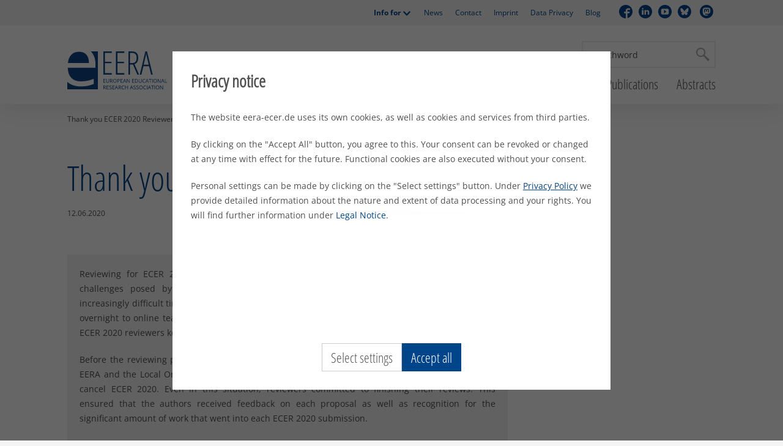

--- FILE ---
content_type: text/html; charset=utf-8
request_url: https://eera-ecer.de/news/thank-you-ecer-2020-reviewers
body_size: 10589
content:
<!DOCTYPE html>

<!--[if (lt IE 7)]>
	<html class="no-js lt-ie9 lt-ie8 lt-ie7 if-ie">
<![endif]-->
<!--[if (IE 7)]>
	<html class="no-js lt-ie9 lt-ie8 ie7 if-ie">
<![endif]-->
<!--[if (IE 8)]>
	<html class="no-js lt-ie9 ie8 if-ie">
<![endif]-->
<!--[if (IE 9)]>
	<html class="no-js ie9 if-ie">
<![endif]-->
<!--[if (gt IE 9) | (!IE)]><!-->

<html class="no-js" lang="en" itemtype="http://schema.org/WebPage" itemscope="">
<head><base href="https://eera-ecer.de" />

<meta charset="utf-8">
<!-- 
	This website is powered by TYPO3 - inspiring people to share!
	TYPO3 is a free open source Content Management Framework initially created by Kasper Skaarhoj and licensed under GNU/GPL.
	TYPO3 is copyright 1998-2026 of Kasper Skaarhoj. Extensions are copyright of their respective owners.
	Information and contribution at https://typo3.org/
-->


<link rel="icon" href="/typo3conf/ext/eera/Resources/Public/Icons/favicons/favicon.ico" type="image/vnd.microsoft.icon" />
<title>Thank you ECER 2020 Reviewers! | EERA</title>
<meta name="generator" content="TYPO3 CMS" />
<meta name="viewport" content="width=device-width, initial-scale=1.0" />
<meta name="twitter:card" content="summary" />
<meta name="language" content="en" />
<meta name="google-site-verification" content="Gtn_oLj42yj_eZvmP7vaiU-lPjnOFF9v1-l921zhgzM" />
<meta name="x-pageuid" content="2650" />


<link rel="stylesheet" href="/typo3temp/assets/compressed/merged-fc1af2cd7172391bd0a641288e613bcb-6d860dda84af9849d099cff01edc3838.css?1752077891" media="all" />
<link rel="stylesheet" href="/typo3temp/assets/compressed/merged-216ee8ae2eafc8e08f860ae4a2db598b-249e6b301c5d2a3dac21dc891cb0c699.css?1752077891" media="print" />



<script src="/typo3temp/assets/compressed/merged-4df1a2d0fce053f75bd7768445b81daa-07643e08afdf9d6e0564442d447644bb.js?1752077891"></script>


<script type="application/json" id="cookie-consent-data">
    {
        "cookiePrefix" : "eera-ecer-",
        "openInitial" : true,
        "pages" : {
            "intro" : {
                "headline": 
    "Privacy notice"
,
                "text": 
    "\u003Cp\u003EThe website eera-ecer.de uses its own cookies, as well as cookies and services from third parties.\u003C\/p\u003E\u003Cp\u003EBy clicking on the \"Accept All\" button, you agree to this. Your consent can be revoked or changed at any time with effect for the future. Functional cookies are also executed without your consent.\u003C\/p\u003E\u003Cp\u003EPersonal settings can be made by clicking on the \"Select settings\" button. Under \u003Ca href=\"\/about-eera\/data-privacy\" title=\"Privacy Policy\"\u003EPrivacy Policy\u003C\/a\u003E we provide detailed information about the nature and extent of data processing and your rights. You will find further information under \u003Ca href=\"\/secondary-header\/imprint\" title=\"Legal Notice\"\u003ELegal Notice\u003C\/a\u003E.\u003C\/p\u003E"

            },
            "manager" : {
                "headline" : 
    "Cookies ausw\u00e4hlen"
,
                "textTop" : 
    "\u003Cp\u003EThe website eera-ecer.de uses its own cookies, as well as cookies and services from third parties. \"Functional cookies\" are always active to provide the website to you.\u003C\/p\u003E"
,
                "textBottom" : 
    "\u003Cp\u003EYou can find more information under \u003Ca href=\"\/about-eera\/data-privacy\" title=\"Privacy Policy\"\u003EPrivacy Policy\u003C\/a\u003E and \u003Ca href=\"\/secondary-header\/imprint\" title=\"Legal Notice\"\u003ELegal Notice\u003C\/a\u003E.\u003C\/p\u003E"

            }
        },
        "buttons" : {
            "select" : 
    "Select settings"
,
            "acceptSelection" : 
    "Save selection"
,
            "acceptAll" : 
    "Accept all"

        },
        "categories" : [
            {
                "cookie" : "functional",
                "mandatory" : true,
                "headline" : 
    "Functional"
,
                "text" : 
    "\u003Cp\u003EFunctional cookies help make a website usable by enabling basic functions such as page navigation and access to secure areas of the website. The website cannot function properly without these cookies.\u003C\/p\u003E"

            },
            {
                "cookie" : "marketing",
                "headline" : 
    "Marketing"
,
                "text" : 
    "\u003Cp\u003EThe marketing setting is used to provide third-party services such as YouTube or Vimeo.\u003C\/p\u003E"

            }
        ]
    }
</script>


<link rel="alternate"
      type="application/rss+xml"
      title="Eera - News"
      href="/rss/news/rss.xml"
/>
<link rel="canonical" href="https://eera-ecer.de/news/thank-you-ecer-2020-reviewers"/>
<!--###POSTJSMARKER###-->
</head>
<body class="">
<div id="page" class="layout-twocol">
	
		<header id="header" class="header-sticky">
			<div class="header-secondary"><div class="invisible"><hr /><p><strong></strong></p></div><div class="layout-inner"><ul><li class="has-child"><a href="/secondary-header/info-for" target="_self">Info for</a><ul id="info-for"><li><a href="/networks/network-procedures/support-for-link-convenors-and-reviewers" target="_self">Link Convenors</a></li><li><a href="/secondary-header/info-for/council-members" target="_self">Council Members</a></li><li><a href="/secondary-header/info-for/chairpersons" target="_self">Chairpersons</a></li><li><a href="/networks/network-procedures/support-for-link-convenors-and-reviewers" target="_self">Reviewers</a></li><li><a href="/about-eera/promoting-emerging-researchers" target="_self">Emerging Researchers</a></li><li><a href="/ecer-annual-conference/faqs-and-advice" target="_self">ECER Presenters</a></li><li><a href="/job-offers" target="_self">Job Hunters</a></li></ul></li><li><a href="/secondary-header/eera-news" target="_self">News</a></li><li><a href="/about-eera/eera-office" target="_self">Contact</a></li><li><a href="/secondary-header/imprint" target="_self">Imprint</a></li><li><a href="/about-eera/data-privacy" target="_self">Data Privacy</a></li><li><a href="https://blog.eera-ecer.de/" target="_blank">Blog</a></li></ul><ul class="social-media"><li class="social-media-facebook"><a href="https://de-de.facebook.com/124579990968775/" target="_blank"><span class="invisible">Facebook</span></a></li><li class="social-media-linkedin"><a href="https://www.linkedin.com/company/eeraedu/" target="_blank"><span class="invisible">Linkedin</span></a></li><li class="social-media-youtube"><a href="https://www.youtube.com/channel/UCO3d9AwjzriDa_dJuXOimSQ" target="_blank"><span class="invisible">YouTube</span></a></li><li class="social-media-bluesky"><a href="https://bsky.app/profile/ecer-eera.bsky.social" target="_blank"><span class="invisible">Bluesky</span></a></li>&nbsp<li class="social-media-mastodon"><a href="https://bildung.social/@EERA" target="_blank"><span class="invisible">Mastodon</span></a></li>&nbsp</ul></div></div><div class="layout-inner"> <div id="header-section"><div id="logo"><a href="/" target="_self" class="logo"><img src="./typo3conf/ext/eera/Resources/Public/Images/Site/logo.svg" srcset="./typo3conf/ext/eera/Resources/Public/Images/Site/logo.svg 46w" sizes="(min-width: 0) 46px" alt="Home" width="46" height="46" ></a></div><div class="search"><div class="invisible"><hr /><p><strong></strong></p></div><form method="get" action="/search"><input type="text" placeholder="Searchword" name="tx_kesearch_pi1[sword]"><input type="submit" value="Search"></form></div><nav id="main-navigation"><div class="invisible"><hr /><p><strong></strong></p></div><ul class="level-1"><li><a href="/about-eera" target="_self" title="About">About</a><div class="level-2-wrapper"><div class="level-2-wrapper-inner"><div class="level-1-teaser"><div class="headline h3"><a href="/about-eera" target="_self">About</a></div><div class="image-wrapper"><img src="/fileadmin/user_upload/eera-logo-square.jpg" width="500" height="500"   alt=""  /></div><div class="text">Find out about EERA membership, projects and partnerships, governing structure and how we promote early reserachers.</div><a href="/about-eera" target="_self" class="more">Read more</a></div><ul class="level-2"><li><a href="/about-eera/membership" target="_self" title="Membership">Membership</a><div class="level-3-wrapper"><div class="level-3-wrapper-inner"><ul class="level-3"><li><a href="/about-eera/membership/eera-members" target="_self" title="EERA Members ">EERA Members </a></li><li><a href="/about-eera/membership/members-reports" target="_self" title="Members&#039; Reports">Members' Reports</a></li><li><a href="/about-eera/membership/how-to-join-eera" target="_self" title="How to Join EERA">How to Join EERA</a></li><li><a href="/about-eera/membership/building-an-educational-research-association" target="_self" title="Building an Educational Research Association">Building an Educational Research Association</a></li></ul></div></div></li><li><a href="/about-eera/eera-governance" target="_self" title="EERA Governance">EERA Governance</a><div class="level-3-wrapper"><div class="level-3-wrapper-inner"><ul class="level-3"><li><a href="/about-eera/eera-governance/eera-council" target="_self" title="EERA Council">EERA Council</a></li><li><a href="/about-eera/eera-governance/executive-board" target="_self" title="Executive Board">Executive Board</a></li><li><a href="/about-eera/eera-governance/previous-executive-boards" target="_self" title="Previous Executive Boards">Previous Executive Boards</a></li><li><a href="/about-eera/eera-governance/official-statements" target="_self" title="Official Statements">Official Statements</a></li><li><a href="/about-eera/eera-governance/annual-reports" target="_self" title="Annual Reports">Annual Reports</a></li></ul></div></div></li><li><a href="/about-eera/awards" target="_self" title="Awards">Awards</a><div class="level-3-wrapper"><div class="level-3-wrapper-inner"><ul class="level-3"><li><a href="/about-eera/promoting-emerging-researchers/erc-best-paper-award" target="_self" title="ERC Best Paper Award">ERC Best Paper Award</a></li><li><a href="/about-eera/promoting-emerging-researchers/erc-poster-awards" target="_self" title="ERC Poster Awards">ERC Poster Awards</a></li><li><a href="/about-eera/promoting-emerging-researchers/ecer-conference-bursaries" target="_self" title="ECER Conference Bursaries">ECER Conference Bursaries</a></li><li><a href="/about-eera/awards/ecer-best-poster-award" target="_self" title="ECER Best Poster Award">ECER Best Poster Award</a></li></ul></div></div></li><li><a href="/about-eera/promoting-emerging-researchers" target="_self" title="Promoting Emerging Researchers">Promoting Emerging Researchers</a></li><li><a href="/about-eera/projects-partnerships" target="_self" title="Projects &amp; Partnerships">Projects & Partnerships</a><div class="level-3-wrapper"><div class="level-3-wrapper-inner"><ul class="level-3"><li><a href="/about-eera/projects-partnerships/edutopics" target="_self" title="EduTopics">EduTopics</a></li><li><a href="/about-eera/projects-partnerships/global-education-award" target="_self" title="Global Education Award">Global Education Award</a></li><li><a href="/about-eera/projects-partnerships/eassh" target="_self" title="EASSH">EASSH</a></li><li><a href="/about-eera/projects-partnerships/ise" target="_self" title="ISE">ISE</a></li><li><a href="/about-eera/projects-partnerships/eerqi" target="_self" title="EERQI">EERQI</a></li><li><a href="/about-eera/projects-partnerships/wera" target="_self" title="WERA">WERA</a></li><li><a href="/about-eera/projects-partnerships/eera-and-horizon-2020" target="_self" title="EERA and Horizon 2020">EERA and Horizon 2020</a></li></ul></div></div></li><li><a href="/about-eera/ethical-guidelines" target="_self" title="Ethical Guidelines">Ethical Guidelines</a></li><li><a href="/about-eera/eera-office" target="_self" title="EERA Office">EERA Office</a></li></ul></div></div></li><li><a href="/conferences/ecer-2026-tampere" target="_self" title="Conferences">Conferences</a><div class="level-2-wrapper"><div class="level-2-wrapper-inner"><div class="level-1-teaser"><div class="headline h3"><a href="/conferences/ecer-2026-tampere" target="_self">Conferences</a></div><div class="image-wrapper"><img src="/fileadmin/user_upload/Pictures/ECER_Logos_and_Pictures/ECER_2020/_AHU1541.JPG" width="5302" height="2982"   alt=""  /></div><div class="text">Since the first ECER in 1992, the conference has grown into one of the largest annual educational research conferences in Europe.
</div><a href="/conferences/ecer-2026-tampere" target="_self" class="more">Read more</a></div><ul class="level-2"><li><a href="/conferences/ecer-2026-tampere" target="_self" title="ECER 2026, Tampere">ECER 2026, Tampere</a><div class="level-3-wrapper"><div class="level-3-wrapper-inner"><ul class="level-3"><li><a href="/conferences/ecer-2026-tampere/ecer-2026-call-for-proposals-network-calls" target="_self" title="ECER 2026 - Call for Proposals &amp; Network Calls">ECER 2026 - Call for Proposals & Network Calls</a></li><li><a href="/conferences/ecer-2026-tampere/theme-knowing-and-acting-the-changing-conditions-and-potentials-of-education-research" target="_self" title="Theme - Knowing and Acting: The changing conditions and potentials of education research">Theme - Knowing and Acting: The changing conditions and potentials of education research</a></li><li><a href="/conferences/ecer-2026-tampere/emerging-researchers-conference" target="_self" title="Emerging Researchers&#039; Conference">Emerging Researchers' Conference</a></li><li><a href="/conferences/ecer-2026-tampere/keynote-speakers" target="_self" title="Keynote Speakers">Keynote Speakers</a></li><li><a href="/conferences/ecer-2026-tampere/ecer-timetable" target="_self" title="ECER Timetable">ECER Timetable</a></li><li><a href="/conferences/ecer-2026-tampere/venue-information" target="_self" title="Venue Information">Venue Information</a></li><li><a href="/conferences/ecer-2026-tampere/submission" target="_self" title="Submission">Submission</a></li><li><a href="/conferences/ecer-2026-tampere/registration-and-fees" target="_self" title="Registration and Fees">Registration and Fees</a></li><li><a href="/conferences/ecer-2026-tampere/accessibility-and-inclusion" target="_self" title="Accessibility and Inclusion">Accessibility and Inclusion</a></li><li><a href="/conferences/ecer-2026-tampere/faq-and-advice" target="_self" title="FAQ and Advice">FAQ and Advice</a></li><li><a href="/conferences/ecer-2026-tampere/scientific-committee-and-programme-comittee" target="_self" title="Scientific Committee and Programme Comittee">Scientific Committee and Programme Comittee</a></li></ul></div></div></li><li><a href="/previous-ecers" target="_self" title="Previous ECERs">Previous ECERs</a><div class="level-3-wrapper"><div class="level-3-wrapper-inner"><ul class="level-3"><li><a href="/conferences/ecer-2025-belgrade" target="_self" title="ECER 2025, Belgrade">ECER 2025, Belgrade</a></li><li><a href="/conferences/ecer-2024-nicosia" target="_self" title="ECER 2024, Nicosia">ECER 2024, Nicosia</a></li><li><a href="/ecer-2023-glasgow" target="_self" title="ECER 2023, Glasgow">ECER 2023, Glasgow</a></li><li><a href="/previous-ecers/ecer-2022-yerevan" target="_self" title="ECER 2022, Yerevan">ECER 2022, Yerevan</a></li><li><a href="/previous-ecers/ecer-2021-geneva" target="_self" title="ECER 2021, Geneva (online)">ECER 2021, Geneva (online)</a></li><li><a href="/previous-ecers/ecer-2020-glasgow" target="_self" title="ECER 2020, Glasgow">ECER 2020, Glasgow</a></li><li><a href="/previous-ecers/ecer-2019-hamburg" target="_self" title="ECER 2019, Hamburg">ECER 2019, Hamburg</a></li><li><a href="/previous-ecers/ecer-2018-bolzano" target="_self" title="ECER 2018, Bolzano">ECER 2018, Bolzano</a></li><li><a href="/previous-ecers/ecer-2017-copenhagen" target="_self" title="ECER 2017, Copenhagen">ECER 2017, Copenhagen</a></li><li><a href="/previous-ecers/ecer-2016-dublin" target="_self" title="ECER 2016, Dublin">ECER 2016, Dublin</a></li><li><a href="/previous-ecers/ecer-2015-budapest" target="_self" title="ECER 2015, Budapest">ECER 2015, Budapest</a></li><li><a href="/previous-ecers/ecer-2014-porto" target="_self" title="ECER 2014, Porto">ECER 2014, Porto</a></li><li><a href="/previous-ecers/ecer-2013-istanbul" target="_self" title="ECER 2013, Istanbul">ECER 2013, Istanbul</a></li><li><a href="/previous-ecers/ecer-2012-cadiz" target="_self" title="ECER 2012, Cádiz">ECER 2012, Cádiz</a></li><li><a href="/previous-ecers/ecer-2011-berlin" target="_self" title="ECER 2011, Berlin">ECER 2011, Berlin</a></li><li><a href="/previous-ecers/ecer-2010-helsinki" target="_self" title="ECER 2010, Helsinki">ECER 2010, Helsinki</a></li><li><a href="/previous-ecers/ecer-2009-vienna" target="_self" title="ECER 2009, Vienna">ECER 2009, Vienna</a></li><li><a href="/previous-ecers/ecer-2008-goeteborg" target="_self" title="ECER 2008,  Göteborg">ECER 2008,  Göteborg</a></li><li><a href="/previous-ecers/ecer-2007-ghent" target="_self" title="ECER 2007, Ghent">ECER 2007, Ghent</a></li><li><a href="/previous-ecers/ecer-2006-geneva" target="_self" title="ECER 2006, Geneva">ECER 2006, Geneva</a></li><li><a href="/previous-ecers/ecer-2005-dublin" target="_self" title="ECER 2005, Dublin">ECER 2005, Dublin</a></li><li><a href="/previous-ecers/ecer-2004-crete" target="_self" title="ECER 2004, Crete">ECER 2004, Crete</a></li><li><a href="/previous-ecers/ecer-2003-hamburg" target="_self" title="ECER 2003, Hamburg">ECER 2003, Hamburg</a></li><li><a href="/previous-ecers/ecer-2002-lisbon" target="_self" title="ECER 2002, Lisbon">ECER 2002, Lisbon</a></li><li><a href="/previous-ecers/ecer-2001-lille" target="_self" title="ECER 2001, Lille">ECER 2001, Lille</a></li><li><a href="/previous-ecers/ecer-2000-edinburgh" target="_self" title="ECER 2000, Edinburgh">ECER 2000, Edinburgh</a></li></ul></div></div></li><li><a href="/what-is-ecer" target="_self" title="What is ECER?">What is ECER?</a></li><li><a href="/hosting-an-ecer" target="_self" title="Hosting an ECER">Hosting an ECER</a></li><li><a href="/other-organisations-events" target="_self" title="Other Organisations&#039; Events">Other Organisations' Events</a><div class="level-3-wrapper"><div class="level-3-wrapper-inner"><ul class="level-3"><li><a href="/other-organisations-events/11th-cyprus-international-conference-on-educational-research-cyicer-2026" target="_self" title="11th Cyprus International Conference on Educational Research (CYICER - 2026)">11th Cyprus International Conference on Educational Research (CYICER - 2026)</a></li><li><a href="/other-organisations-events/bera-conference-2026" target="_self" title="BERA Conference 2026">BERA Conference 2026</a></li><li><a href="/other-organisations-events/international-conference-human-rights-and-democratic-culture-in-practice-applications-and-challenges" target="_self" title="International Conference: Human Rights and Democratic Culture in Practice: Applications and Challenges">International Conference: Human Rights and Democratic Culture in Practice: Applications and Challenges</a></li></ul></div></div></li></ul></div></div></li><li><a href="/networks" target="_self" title="Networks">Networks</a><div class="level-2-wrapper"><div class="level-2-wrapper-inner"><div class="level-1-teaser"><div class="headline h3"><a href="/networks" target="_self">Networks</a></div><div class="image-wrapper"><img src="/fileadmin/user_upload/Documents/Networks/Network_Meetings/group_photo_cut.jpeg" width="3188" height="2018"   alt=""  /></div><div class="text">The academic work of EERA is largely organised within the EERA networks. </div><a href="/networks" target="_self" class="more">Read more</a></div><ul class="level-2"><li><a href="/networks/eera-networks" target="_self" title="EERA Networks">EERA Networks</a><div class="level-3-wrapper"><div class="level-3-wrapper-inner"><ul class="level-3"><li><a href="/networks/1-professional-learning-and-development" target="_self" title="1. Professional Learning and Development">1. Professional Learning and Development</a></li><li><a href="/networks/2-vocational-education-and-training-vetnet" target="_self" title="2. Vocational Education and Training (VETNET)">2. Vocational Education and Training (VETNET)</a></li><li><a href="/networks/3-curriculum" target="_self" title="3. Curriculum">3. Curriculum</a></li><li><a href="/networks/4-inclusive-education" target="_self" title="4. Inclusive Education">4. Inclusive Education</a></li><li><a href="/networks/eera-networks/5-children-and-youth-at-risk-and-education" target="_self" title="5. Children and Youth at Risk and Education">5. Children and Youth at Risk and Education</a></li><li><a href="/networks/6-open-learning-media-environments-and-cultures" target="_self" title="6. Open Learning: Media, Environments and Cultures">6. Open Learning: Media, Environments and Cultures</a></li><li><a href="/networks/7-social-justice-and-intercultural-education" target="_self" title="7. Social Justice and Intercultural Education">7. Social Justice and Intercultural Education</a></li><li><a href="/networks/8-health-and-wellbeing-education" target="_self" title="8. Health and Wellbeing Education">8. Health and Wellbeing Education</a></li><li><a href="/networks/9-assessment-evaluation-testing-and-measurement" target="_self" title="9. Assessment, Evaluation, Testing and Measurement">9. Assessment, Evaluation, Testing and Measurement</a></li><li><a href="/networks/10-teacher-education-research" target="_self" title="10. Teacher Education Research">10. Teacher Education Research</a></li><li><a href="/networks/11-educational-improvement-and-quality-assurance" target="_self" title="11. Educational Improvement and Quality Assurance">11. Educational Improvement and Quality Assurance</a></li><li><a href="/networks/12-open-research-in-education" target="_self" title="12. Open Research in Education">12. Open Research in Education</a></li><li><a href="/networks/13-philosophy-of-education" target="_self" title="13. Philosophy of Education">13. Philosophy of Education</a></li><li><a href="/networks/14-communities-families-and-schooling-in-educational-research" target="_self" title="14. Communities, Families, and Schooling in Educational Research">14. Communities, Families, and Schooling in Educational Research</a></li><li><a href="/networks/15-research-partnerships-in-education" target="_self" title="15. Research Partnerships in Education">15. Research Partnerships in Education</a></li><li><a href="/networks/16-ict-in-education-and-training" target="_self" title="16. ICT in Education and Training">16. ICT in Education and Training</a></li><li><a href="/networks/17-histories-of-education" target="_self" title="17. Histories of Education">17. Histories of Education</a></li><li><a href="/networks/18-research-in-sport-pedagogy" target="_self" title="18. Research in Sport Pedagogy">18. Research in Sport Pedagogy</a></li><li><a href="/networks/19-ethnography" target="_self" title="19. Ethnography">19. Ethnography</a></li><li><a href="/networks/20-research-in-innovative-intercultural-learning-environments" target="_self" title="20. Research in Innovative Intercultural Learning Environments">20. Research in Innovative Intercultural Learning Environments</a></li><li><a href="/networks/21-education-and-psychoanalysis" target="_self" title="21. Education and Psychoanalysis">21. Education and Psychoanalysis</a></li><li><a href="/networks/22-research-in-higher-education" target="_self" title="22. Research in Higher Education">22. Research in Higher Education</a></li><li><a href="/networks/23-policy-studies-and-politics-of-education" target="_self" title="23. Policy Studies and Politics of Education">23. Policy Studies and Politics of Education</a></li><li><a href="/networks/24-mathematics-education-research" target="_self" title="24. Mathematics Education Research">24. Mathematics Education Research</a></li><li><a href="/networks/25-research-on-childrens-rights-in-education" target="_self" title="25. Research on Children&#039;s Rights in Education">25. Research on Children's Rights in Education</a></li><li><a href="/networks/26-educational-leadership" target="_self" title="26. Educational Leadership">26. Educational Leadership</a></li><li><a href="/networks/27-didactics-learning-and-teaching" target="_self" title="27. Didactics - Learning and Teaching">27. Didactics - Learning and Teaching</a></li><li><a href="/networks/28-sociologies-of-education" target="_self" title="28. Sociologies of Education">28. Sociologies of Education</a></li><li><a href="/networks/29-research-on-arts-education" target="_self" title="29. Research on Arts Education">29. Research on Arts Education</a></li><li><a href="/networks/30-environmental-and-sustainability-education-research-eser" target="_self" title="30.  Environmental and Sustainability Education Research, ESER">30.  Environmental and Sustainability Education Research, ESER</a></li><li><a href="/networks/31-led-network-on-language-and-education" target="_self" title="31. LEd – Network on Language and Education">31. LEd – Network on Language and Education</a></li><li><a href="/networks/32-organizational-education" target="_self" title="32. Organizational Education">32. Organizational Education</a></li><li><a href="/networks/33-gender-and-education" target="_self" title="33. Gender and Education">33. Gender and Education</a></li><li><a href="/networks/eera-networks/34-research-on-citizenship-education" target="_self" title="34. Research on Citizenship Education">34. Research on Citizenship Education</a></li><li><a href="/networks/emerging-researchers-group-1" target="_self" title="Emerging Researchers&#039; Group">Emerging Researchers' Group</a></li></ul></div></div></li><li><a href="/networks/network-procedures" target="_self" title="Network Procedures">Network Procedures</a><div class="level-3-wrapper"><div class="level-3-wrapper-inner"><ul class="level-3"><li><a href="/networks/network-procedures/establishing-a-new-network" target="_self" title="Establishing a New Network">Establishing a New Network</a></li><li><a href="/networks/network-procedures/changing-names-and-scopes-of-networks" target="_self" title="Changing names and scopes of networks">Changing names and scopes of networks</a></li><li><a href="/networks/network-procedures/elections-and-mandates" target="_self" title="Elections and Mandates">Elections and Mandates</a></li><li><a href="/networks/network-procedures/induction-of-link-convenors" target="_self" title="Induction of Link Convenors">Induction of Link Convenors</a></li><li><a href="/networks/network-procedures/tasks-of-convenors" target="_self" title="Tasks of Convenors">Tasks of Convenors</a></li><li><a href="/networks/network-procedures/reviewing" target="_self" title="Reviewing">Reviewing</a></li><li><a href="/networks/network-procedures/nomination-for-honorary-network-members" target="_self" title="Nomination for Honorary Network Members">Nomination for Honorary Network Members</a></li><li><a href="/networks/network-procedures/support-for-link-convenors-and-reviewers" target="_self" title="Support for Link Convenors and Reviewers">Support for Link Convenors and Reviewers</a></li><li><a href="/networks/network-procedures/annual-network-seminar-and-link-convenor-meetings" target="_self" title="Annual Network Seminar and Link Convenor Meetings">Annual Network Seminar and Link Convenor Meetings</a></li></ul></div></div></li><li><a href="/networks/network-funding" target="_self" title="Network Funding">Network Funding</a><div class="level-3-wrapper"><div class="level-3-wrapper-inner"><ul class="level-3"><li><a href="/networks/network-funding/network-projects" target="_self" title="Network Projects">Network Projects</a></li><li><a href="/networks/network-funding/network-season-schools" target="_self" title="Network Season Schools">Network Season Schools</a></li><li><a href="/networks/network-funding/network-development-projects-celebrations" target="_self" title="Network Development Projects &amp; Celebrations">Network Development Projects & Celebrations</a></li><li><a href="/networks/network-funding/network-related-publications" target="_self" title="Network Related Publications">Network Related Publications</a></li></ul></div></div></li><li><a href="/networks/honorary-network-members" target="_self" title="Honorary Network Members">Honorary Network Members</a></li><li><a href="/networks/networks-representative" target="_self" title="Network Representative">Network Representative</a></li><li><a href="/networks/emerging-researchers-group-1" target="_self" title="Emerging Researchers&#039; Group">Emerging Researchers' Group</a></li></ul></div></div></li><li><a href="/about-eera/promoting-emerging-researchers" target="_self" title="Emerging Researchers">Emerging Researchers</a><div class="level-2-wrapper"><div class="level-2-wrapper-inner"><div class="level-1-teaser"><div class="headline h3"><a href="/about-eera/promoting-emerging-researchers" target="_self">Emerging Researchers</a></div><div class="text"></div><a href="/about-eera/promoting-emerging-researchers" target="_self" class="more">Read more</a></div><ul class="level-2"><li><a href="/networks/emerging-researchers-group-1" target="_self" title="Emerging Researchers&#039; Group">Emerging Researchers' Group</a></li><li><a href="/about-eera/promoting-emerging-researchers/emerging-researchers-conference" target="_self" title="Emerging Researchers&#039; Conference">Emerging Researchers' Conference</a></li><li><a href="/about-eera/promoting-emerging-researchers/erc-best-paper-award" target="_self" title="ERC Best Paper Award">ERC Best Paper Award</a><div class="level-3-wrapper"><div class="level-3-wrapper-inner"><ul class="level-3"><li><a href="/about-eera/promoting-emerging-researchers/erc-best-paper-award/best-paper-award-winners-2006-present" target="_self" title="Best Paper Award Winners 2006 - present">Best Paper Award Winners 2006 - present</a></li><li><a href="/about-eera/promoting-emerging-researchers/erc-best-paper-award/best-paper-award-2024" target="_self" title="Best Paper Award 2024">Best Paper Award 2024</a></li><li><a href="/about-eera/promoting-emerging-researchers/erc-best-paper-award/best-paper-award-2023" target="_self" title="Best Paper Award 2023">Best Paper Award 2023</a></li><li><a href="/about-eera/promoting-emerging-researchers/erc-best-paper-award/best-paper-award-2022" target="_self" title="Best Paper Award 2022">Best Paper Award 2022</a></li><li><a href="/about-eera/promoting-emerging-researchers/erc-best-paper-award/best-paper-award-2021" target="_self" title="Best Paper Award 2021">Best Paper Award 2021</a></li><li><a href="/about-eera/promoting-emerging-researchers/erc-best-paper-award/best-paper-award-2020" target="_self" title="Best Paper Award 2020">Best Paper Award 2020</a></li><li><a href="/about-eera/promoting-emerging-researchers/erc-best-paper-award/best-paper-award-2019" target="_self" title="Best Paper Award 2019">Best Paper Award 2019</a></li><li><a href="/about-eera/promoting-emerging-researchers/erc-best-paper-award/best-paper-award-2018" target="_self" title="Best Paper Award 2018">Best Paper Award 2018</a></li><li><a href="/about-eera/promoting-emerging-researchers/erc-best-paper-award/best-paper-award-2017" target="_self" title="Best Paper Award 2017">Best Paper Award 2017</a></li><li><a href="/about-eera/promoting-emerging-researchers/erc-best-paper-award/best-paper-award-2016" target="_self" title="Best Paper Award 2016">Best Paper Award 2016</a></li><li><a href="/about-eera/promoting-emerging-researchers/erc-best-paper-award/best-paper-award-2015" target="_self" title="Best Paper Award 2015">Best Paper Award 2015</a></li><li><a href="/about-eera/promoting-emerging-researchers/erc-best-paper-award/best-paper-award-2014" target="_self" title="Best Paper Award 2014">Best Paper Award 2014</a></li><li><a href="/about-eera/promoting-emerging-researchers/erc-best-paper-award/best-paper-award-2013" target="_self" title="Best Paper Award 2013">Best Paper Award 2013</a></li><li><a href="/about-eera/promoting-emerging-researchers/erc-best-paper-award/best-paper-award-2012" target="_self" title="Best Paper Award 2012">Best Paper Award 2012</a></li><li><a href="/about-eera/promoting-emerging-researchers/erc-best-paper-award/winners-testimonials" target="_self" title="Winners&#039; Testimonials">Winners' Testimonials</a></li><li><a href="/about-eera/promoting-emerging-researchers/erc-best-paper-award/shortlist-of-commended-papers-over-the-years" target="_self" title="Shortlist of Commended Papers Over the Years">Shortlist of Commended Papers Over the Years</a></li></ul></div></div></li><li><a href="/about-eera/promoting-emerging-researchers/erc-poster-awards" target="_self" title="ERC Poster Awards">ERC Poster Awards</a><div class="level-3-wrapper"><div class="level-3-wrapper-inner"><ul class="level-3"><li><a href="/about-eera/promoting-emerging-researchers/erc-poster-awards/erc-best-poster-winners" target="_self" title="ERC Best Poster Winners">ERC Best Poster Winners</a></li><li><a href="/about-eera/promoting-emerging-researchers/erc-poster-awards/erc-best-poster-2025" target="_self" title="ERC Best Poster 2025">ERC Best Poster 2025</a></li><li><a href="/about-eera/promoting-emerging-researchers/erc-poster-awards/best-poster-2024" target="_self" title="ERC Best Poster 2024 - A">ERC Best Poster 2024 - A</a></li><li><a href="/about-eera/promoting-emerging-researchers/erc-poster-awards/erc-best-poster-winner-2024" target="_self" title="ERC Best Poster 2024 - B">ERC Best Poster 2024 - B</a></li><li><a href="/about-eera/promoting-emerging-researchers/erc-poster-awards/erc-best-poster-2023" target="_self" title="ERC Best Poster 2023">ERC Best Poster 2023</a></li><li><a href="/about-eera/promoting-emerging-researchers/erc-poster-awards/erc-best-poster-2022-in-person" target="_self" title="ERC Best Poster 2022 (in-person)">ERC Best Poster 2022 (in-person)</a></li><li><a href="/about-eera/promoting-emerging-researchers/erc-poster-awards/erc-best-poster-2022-online" target="_self" title="ERC Best Poster 2022 (online)">ERC Best Poster 2022 (online)</a></li><li><a href="/about-eera/promoting-emerging-researchers/erc-poster-awards/erc-best-poster-2021" target="_self" title="ERC Best Poster 2021">ERC Best Poster 2021</a></li><li><a href="/about-eera/promoting-emerging-researchers/erc-poster-awards/erc-best-poster-2019" target="_self" title="ERC Best Poster 2019">ERC Best Poster 2019</a></li><li><a href="/about-eera/promoting-emerging-researchers/erc-poster-awards/erc-best-poster-2018" target="_self" title="ERC Best Poster 2018">ERC Best Poster 2018</a></li><li><a href="/about-eera/promoting-emerging-researchers/erc-poster-awards/erc-peer-review-poster-award-2019" target="_self" title="ERC Peer Review Poster Award 2019">ERC Peer Review Poster Award 2019</a></li></ul></div></div></li><li><a href="/about-eera/promoting-emerging-researchers/ecer-conference-bursaries" target="_self" title="ECER Conference Bursaries">ECER Conference Bursaries</a><div class="level-3-wrapper"><div class="level-3-wrapper-inner"><ul class="level-3"><li><a href="/about-eera/promoting-emerging-researchers/ecer-conference-bursaries/bursary-winners-2024" target="_self" title="Bursary Winners 2024">Bursary Winners 2024</a></li><li><a href="/about-eera/promoting-emerging-researchers/ecer-conference-bursaries/bursary-winners-2023" target="_self" title="Bursary Winners 2023">Bursary Winners 2023</a></li><li><a href="/about-eera/promoting-emerging-researchers/ecer-conference-bursaries/bursary-winners-2022" target="_self" title="Bursary Winners 2022">Bursary Winners 2022</a></li><li><a href="/about-eera/promoting-emerging-researchers/ecer-conference-bursaries/bursary-winners-2021" target="_self" title="Bursary Winners 2021">Bursary Winners 2021</a></li></ul></div></div></li><li><a href="/about-eera/promoting-emerging-researchers/mentoring-emerging-researchers" target="_self" title="Mentoring Emerging Researchers">Mentoring Emerging Researchers</a></li><li><a href="/seasonschools" target="_self" title="Season Schools">Season Schools</a></li></ul></div></div></li><li><a href="/seasonschools" target="_self" title="Schools / Workshops">Schools / Workshops</a><div class="level-2-wrapper"><div class="level-2-wrapper-inner"><div class="level-1-teaser"><div class="headline h3"><a href="/seasonschools" target="_self">Schools / Workshops</a></div><div class="image-wrapper"><img src="/fileadmin/user_upload/Documents/Seasonschools/Summer_School/IMG_5496.JPG" width="3456" height="2304"   alt=""  /></div><div class="text">The annual EERA Summer Schools bring together about 70 emerging researchers from 20 – 30 countries, who are tutored and advised by experienced researchers. Some EERA networks conduct subject-specific season schools.</div><a href="/seasonschools" target="_self" class="more">Read more</a></div><ul class="level-2"><li><a href="/seasonschools/eera-summer-school-2026" target="_self" title="EERA Summer School 2026">EERA Summer School 2026</a><div class="level-3-wrapper"><div class="level-3-wrapper-inner"><ul class="level-3"><li><a href="/seasonschools/eera-summer-school-2026/themes-and-aims" target="_self" title="Theme and Aims">Theme and Aims</a></li><li><a href="/seasonschools/eera-summer-school-2026/keynote-speakers" target="_self" title="EERSS 2026 Keynote Speakers">EERSS 2026 Keynote Speakers</a></li><li><a href="/seasonschools/eera-summer-school-2026/chemnitz-university-of-technology-tuc" target="_self" title="Chemnitz University of Technology (TUC) and Altes Heizhaus">Chemnitz University of Technology (TUC) and Altes Heizhaus</a></li><li><a href="/seasonschools/eera-summer-school-2026/chemnitz" target="_self" title="Chemnitz">Chemnitz</a></li><li><a href="/seasonschools/eera-summer-school-2026/travel-to-chemnitz" target="_self" title="Travel to Chemnitz">Travel to Chemnitz</a></li><li><a href="/seasonschools/eera-summer-school-2026/application-/-cost-/-terms-of-registration" target="_self" title="Application / Cost / Terms of Registration">Application / Cost / Terms of Registration</a></li></ul></div></div></li><li><a href="/seasonschools/2026-histories-of-education-summer-school" target="_self" title="2026 - Histories of Education Doctoral Summer School">2026 - Histories of Education Doctoral Summer School</a></li><li><a href="/seasonschools/nw-01-professional-learning-and-development-spring-school-academic-writing-research-in-an-era-of-ai" target="_self" title="NW 01. Professional Learning and Development Spring School">NW 01. Professional Learning and Development Spring School</a></li><li><a href="/seasonschools/academic-writing-workshops" target="_self" title="Academic Writing Workshops">Academic Writing Workshops</a></li><li><a href="/seasonschools/hosting-an-eera-summer-school" target="_self" title="Hosting an EERA Summer School">Hosting an EERA Summer School</a></li><li><a href="/seasonschools/mission-statementfunding-options" target="_self" title="Mission Statement/Funding Options">Mission Statement/Funding Options</a></li><li><a href="/seasonschools/past-summer-and-season-schools" target="_self" title="Past Summer and Season Schools">Past Summer and Season Schools</a><div class="level-3-wrapper"><div class="level-3-wrapper-inner"><ul class="level-3"><li><a href="/seasonschools/past-summer-and-season-schools/past-eera-summer-schools" target="_self" title="Past EERA Summer Schools">Past EERA Summer Schools</a></li><li><a href="/seasonschools/past-summer-and-season-schools/past-hedss-histories-of-education-summer-schools" target="_self" title="Past HEDSS Histories of Education Summer Schools">Past HEDSS Histories of Education Summer Schools</a></li><li><a href="/seasonschools/past-summer-and-season-schools/past-network-season-schools" target="_self" title="Past Network Season Schools">Past Network Season Schools</a></li></ul></div></div></li></ul></div></div></li><li><a href="/publications" target="_self" title="Publications">Publications</a><div class="level-2-wrapper"><div class="level-2-wrapper-inner"><div class="level-1-teaser"><div class="headline h3"><a href="/publications" target="_self">Publications</a></div><div class="image-wrapper"><img src="/fileadmin/user_upload/csm_Fotolia_Journal_15f1998a5c.jpg" width="174" height="117"   alt=""  /></div><div class="text">Learn more about EERJ, the European Educational Research Journal, and other publication activities.</div><a href="/publications" target="_self" class="more">Read more</a></div><ul class="level-2"><li><a href="/publications/bookseries" target="_self" title="Book Series - Transdisciplinary Perspectives in Educational Research">Book Series - Transdisciplinary Perspectives in Educational Research</a></li><li><a href="/publications/doing-educational-research-overcoming-challenges-in-practice" target="_self" title="Doing Educational Research: Overcoming Challenges in Practice">Doing Educational Research: Overcoming Challenges in Practice</a></li><li><a href="/publications/eerj-eeras-journal" target="_self" title="EERJ - EERA&#039;s journal">EERJ - EERA's journal</a><div class="level-3-wrapper"><div class="level-3-wrapper-inner"><ul class="level-3"><li><a href="/publications/eerj-eeras-journal/european-educational-research-journal-accepted-by-the-ssci" target="_self" title="European Educational Research Journal Accepted By the SSCI">European Educational Research Journal Accepted By the SSCI</a></li></ul></div></div></li><li><a href="/publications/irvnet" target="_self" title="IJRVET (NW02, VETNET)">IJRVET (NW02, VETNET)</a></li><li><a href="/publications/ejie-nw-04-inlcusive-education" target="_self" title="EJIE - (NW 04, Inlcusive Education)">EJIE - (NW 04, Inlcusive Education)</a></li><li><a href="/publications/cooperations" target="_self" title="Networks Cooperations with other Journals">Networks Cooperations with other Journals</a><div class="level-3-wrapper"><div class="level-3-wrapper-inner"><ul class="level-3"><li><a href="/publications/cooperations/studia-paedagogica" target="_self" title="Studia Paedagogica">Studia Paedagogica</a></li><li><a href="/publications/cooperations/health-education" target="_self" title="Health Education">Health Education</a></li><li><a href="/publications/cooperations/cultura-ciencia-deporte" target="_self" title="Cultura Ciencia Deporte">Cultura Ciencia Deporte</a></li><li><a href="/publications/cooperations/quality-assurance-in-education" target="_self" title="Quality Assurance in Education">Quality Assurance in Education</a></li></ul></div></div></li><li><a href="/publications/e-book-education-across-europe" target="_self" title="E-book: Education across Europe">E-book: Education across Europe</a></li><li><a href="/publications/e-booklooking-back-going-forward-school-time-in-flux-and-flow-in-europe-and-beyond" target="_self" title="E-book:&quot;Looking Back Going Forward: School_Time in Flux and Flow in Europe and Beyond&quot;">E-book:"Looking Back Going Forward: School_Time in Flux and Flow in Europe and Beyond"</a></li><li><a href="/ecer-programmes" target="_self" title="Conference Abstracts">Conference Abstracts</a></li></ul></div></div></li><li><a href="/ecer-programmes" target="_self" title="Abstracts">Abstracts</a></li></ul><button id="close-menu"><div></div><div></div></button></nav><button id="toggle-menu"></button></div> </div>
		</header>
	
	
	<div id="intro">
		<div class="layout-inner">
			
				<div id="breadcrumb">
					<div class="invisible"><hr /><p><strong></strong></p></div><ul class="breadcrumb"><li><span>Thank you ECER 2020 Reviewers!</span></li></ul>
				</div>
			
		</div>
		
		<div id="intro-section">
			
		</div>
		
		<header id="pagetitle">
			<div class="layout-inner">
				<div class = "pagetitle-inner"><h1>Thank you ECER 2020 Reviewers!</h1><div class="sub-pagetitle h2"></div></div>
				
					<span class="pagetitle-additional">
						
						<time class="date">12.06.2020</time>
					</span>
				
			</div>
			

		</header>
	</div>
	
	<div id="content">
		<div class="layout-inner">
			<div id="content-section">
				<div class="invisible"><hr /><p><strong></strong></p></div>
	<div id="c7898" class="frame frame-highlighted-5 frame-type-textmedia frame-layout-0 frame-space-after-40"><div class="frame-outer-wrap"><div class="frame-inner-wrap"><div class="ce-textpic ce-center ce-above layout-width-50"><div class="ce-bodytext"><p class="text-justify">Reviewing for ECER 2020 began in mid-February, at about the same time the unprecedented challenges posed by the Covid-19 pandemic were beginning to emerge. Throughout these increasingly difficult times, as schools and universities closed resulting in many educators switching overnight to online teaching, and parents suddenly becoming responsible for home-schooling, the ECER 2020 reviewers kept on reviewing.</p><p class="text-justify">Before the reviewing period was over, and while there were still quite a number of open reviews, EERA and the Local Organising Committee in Glasgow made the difficult but necessary decision to cancel ECER 2020. Even in this situation, reviewers committed to finishing their reviews. This ensured that the authors received feedback on each proposal as well as recognition for the significant amount of work that went into each ECER 2020 submission.</p><p class="text-justify">EERA would like to express our most sincere gratitude and respect to the ECER 2020 reviewers. Your generosity with your time and expertise, especially in these uniquely challenging times, is greatly appreciated.</p><p class="text-justify">EERA continues to offer its solidarity and best wishes to all who have been impacted by this global crisis. Collectively and individually we remain committed to engaging in high quality research for the benefit of society and intend to be part of the reconstruction of communities and societies in the weeks and months ahead.</p><p class="text-justify">Warm regards,<br> Joe O'Hara<br> EERA President</p></div></div></div></div></div>

			</div>
			<div id="marginal-section">
				<div class="invisible"><hr /><p><strong></strong></p></div>
	<div id="c98" class="frame frame-default frame-type-textmedia frame-layout-0"><div class="frame-outer-wrap"><div class="frame-inner-wrap"><div class="ce-textpic ce-right ce-intext layout-width-"></div></div></div></div>

			</div>
		</div>
	</div>
	
	
	
	
	<footer id="footer">
		<div id="footer-section">
			<div class="layout-inner">
				<div class="invisible"><hr /><p><strong></strong></p></div><div class="footer-row"><div class="footer-column"> <div class="footer-row"><div class="footer-column"> <div class="ce-bodytext"><h2>Navigation</h2><ul><li><a href="/about-eera" target="_self">About</a></li><li><a href="/conferences/ecer-2026-tampere" target="_self">Conferences</a></li><li><a href="/networks" target="_self">Networks</a></li><li><a href="/about-eera/promoting-emerging-researchers" target="_self">Emerging Researchers</a></li><li><a href="/seasonschools" target="_self">Schools / Workshops</a></li><li><a href="/publications" target="_self">Publications</a></li><li><a href="/ecer-programmes" target="_self">Abstracts</a></li></ul></div> </div><div class="footer-column"> <div class="ce-bodytext"> <ul><h2>Info for</h2><li><a href="/networks/network-procedures/support-for-link-convenors-and-reviewers" target="_self">Link Convenors</a></li><li><a href="/secondary-header/info-for/council-members" target="_self">Council Members</a></li><li><a href="/secondary-header/info-for/chairpersons" target="_self">Chairpersons</a></li><li><a href="/networks/network-procedures/support-for-link-convenors-and-reviewers" target="_self">Reviewers</a></li><li><a href="/about-eera/promoting-emerging-researchers" target="_self">Emerging Researchers</a></li><li><a href="/ecer-annual-conference/faqs-and-advice" target="_self">ECER Presenters</a></li><li><a href="/job-offers" target="_self">Job Hunters</a></li></ul> </div> </div></div> </div><div class="footer-column footer-location-column"><div class="ce-bodytext"><h2>EERA Office</h2><p>European Educational Research Association<br>Feurigstr. 22<br>10827 Berlin, Germany<br>Telephone: +49 (0)30 857 36220<br>Telefax: +49 (0)30 377 19572<br><a href="mailto:office@eera.eu">office@eera.eu</a></p></div><a class="footer-google-link" target="_blank" href="https://www.google.de/maps/place/Feurigstra%C3%9Fe+22,+10827+Berlin/@52.4839115,13.3524281,17z/data=!3m1!4b1!4m5!3m4!1s0x47a8504028e9bf31:0x4e02a3bdc33bff65!8m2!3d52.4839115!4d13.3546168"><span>Show Map</span></a></div></div><div class="footer-row"><div class="footer-column"> <div class="ce-bodytext"> <p>© European Educational Research Association <br /> Research for the benefit of education and society </p> </div> </div><ul class="footer-column social-media"><li class="social-media-facebook"><a href="https://de-de.facebook.com/124579990968775/" target="_blank"><span class="invisible">Facebook</span></a></li>&nbsp<li class="social-media-linkedin"><a href="https://www.linkedin.com/company/eeraedu/" target="_blank"><span class="invisible">Linkedin</span></a></li>&nbsp<li class="social-media-youtube"><a href="https://www.youtube.com/channel/UCO3d9AwjzriDa_dJuXOimSQ" target="_blank"><span class="invisible">YouTube</span></a></li>&nbsp<li class="social-media-bluesky"><a href="https://bsky.app/profile/ecer-eera.bsky.social" target="_blank"><span class="invisible">Bluesky</span></a></li>&nbsp<li class="social-media-mastodon"><a href="https://bildung.social/@EERA" target="_blank"><span class="invisible">Mastodon</span></a></li>&nbsp</ul></div>
			</div>
		</div>
	</footer>
</div>

<script src="/typo3temp/assets/compressed/merged-598a348d0b172e149bf516980bd04e24-ad3043e52e7f77d92b8f3a158fcfa0ca.js?1752077891"></script>


</body>
</html>